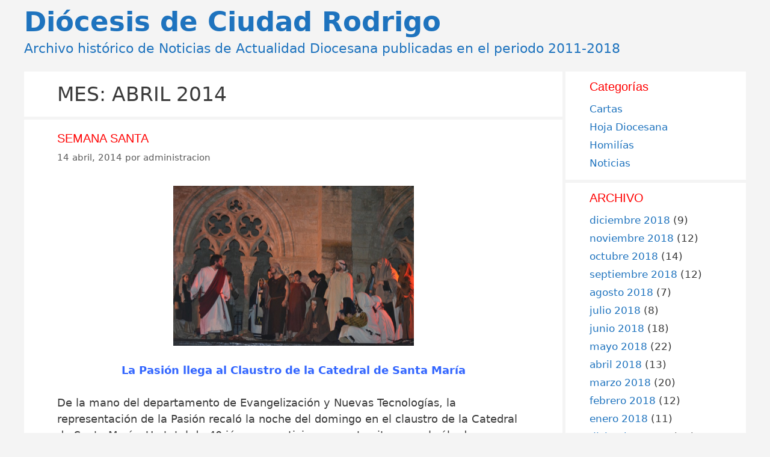

--- FILE ---
content_type: text/html; charset=UTF-8
request_url: https://www.diocesisciudadrodrigo.org/blog3/2014/04/page/2/
body_size: 41808
content:
<!DOCTYPE html>
<html lang="es">
<head>
	<meta charset="UTF-8">
	<link rel="profile" href="https://gmpg.org/xfn/11">
	<title>abril 2014 &#8211; Página 2 &#8211; Diócesis de Ciudad Rodrigo</title>
<meta name='robots' content='max-image-preview:large' />
<meta name="viewport" content="width=device-width, initial-scale=1"><link rel='dns-prefetch' href='//s.w.org' />
<link rel="alternate" type="application/rss+xml" title="Diócesis de Ciudad Rodrigo &raquo; Feed" href="https://www.diocesisciudadrodrigo.org/blog3/feed/" />
<link rel="alternate" type="application/rss+xml" title="Diócesis de Ciudad Rodrigo &raquo; Feed de los comentarios" href="https://www.diocesisciudadrodrigo.org/blog3/comments/feed/" />
		<script>
			window._wpemojiSettings = {"baseUrl":"https:\/\/s.w.org\/images\/core\/emoji\/13.1.0\/72x72\/","ext":".png","svgUrl":"https:\/\/s.w.org\/images\/core\/emoji\/13.1.0\/svg\/","svgExt":".svg","source":{"concatemoji":"https:\/\/www.diocesisciudadrodrigo.org\/blog3\/wp-includes\/js\/wp-emoji-release.min.js?ver=5.8.12"}};
			!function(e,a,t){var n,r,o,i=a.createElement("canvas"),p=i.getContext&&i.getContext("2d");function s(e,t){var a=String.fromCharCode;p.clearRect(0,0,i.width,i.height),p.fillText(a.apply(this,e),0,0);e=i.toDataURL();return p.clearRect(0,0,i.width,i.height),p.fillText(a.apply(this,t),0,0),e===i.toDataURL()}function c(e){var t=a.createElement("script");t.src=e,t.defer=t.type="text/javascript",a.getElementsByTagName("head")[0].appendChild(t)}for(o=Array("flag","emoji"),t.supports={everything:!0,everythingExceptFlag:!0},r=0;r<o.length;r++)t.supports[o[r]]=function(e){if(!p||!p.fillText)return!1;switch(p.textBaseline="top",p.font="600 32px Arial",e){case"flag":return s([127987,65039,8205,9895,65039],[127987,65039,8203,9895,65039])?!1:!s([55356,56826,55356,56819],[55356,56826,8203,55356,56819])&&!s([55356,57332,56128,56423,56128,56418,56128,56421,56128,56430,56128,56423,56128,56447],[55356,57332,8203,56128,56423,8203,56128,56418,8203,56128,56421,8203,56128,56430,8203,56128,56423,8203,56128,56447]);case"emoji":return!s([10084,65039,8205,55357,56613],[10084,65039,8203,55357,56613])}return!1}(o[r]),t.supports.everything=t.supports.everything&&t.supports[o[r]],"flag"!==o[r]&&(t.supports.everythingExceptFlag=t.supports.everythingExceptFlag&&t.supports[o[r]]);t.supports.everythingExceptFlag=t.supports.everythingExceptFlag&&!t.supports.flag,t.DOMReady=!1,t.readyCallback=function(){t.DOMReady=!0},t.supports.everything||(n=function(){t.readyCallback()},a.addEventListener?(a.addEventListener("DOMContentLoaded",n,!1),e.addEventListener("load",n,!1)):(e.attachEvent("onload",n),a.attachEvent("onreadystatechange",function(){"complete"===a.readyState&&t.readyCallback()})),(n=t.source||{}).concatemoji?c(n.concatemoji):n.wpemoji&&n.twemoji&&(c(n.twemoji),c(n.wpemoji)))}(window,document,window._wpemojiSettings);
		</script>
		<style>
img.wp-smiley,
img.emoji {
	display: inline !important;
	border: none !important;
	box-shadow: none !important;
	height: 1em !important;
	width: 1em !important;
	margin: 0 .07em !important;
	vertical-align: -0.1em !important;
	background: none !important;
	padding: 0 !important;
}
</style>
	<link rel='stylesheet' id='wp-block-library-css'  href='https://www.diocesisciudadrodrigo.org/blog3/wp-includes/css/dist/block-library/style.min.css?ver=5.8.12' media='all' />
<link rel='stylesheet' id='generate-style-grid-css'  href='https://www.diocesisciudadrodrigo.org/blog3/wp-content/themes/generatepress/assets/css/unsemantic-grid.min.css?ver=3.1.0' media='all' />
<link rel='stylesheet' id='generate-style-css'  href='https://www.diocesisciudadrodrigo.org/blog3/wp-content/themes/generatepress/assets/css/style.min.css?ver=3.1.0' media='all' />
<style id='generate-style-inline-css'>
body{background-color:#f4f4f4;color:#3a3a3a;}a{color:#1e73be;}a:hover, a:focus, a:active{color:#000000;}body .grid-container{max-width:1200px;}.wp-block-group__inner-container{max-width:1200px;margin-left:auto;margin-right:auto;}.site-header .header-image{width:30px;}:root{--contrast:#222222;--contrast-2:#575760;--contrast-3:#b2b2be;--base:#f0f0f0;--base-2:#f7f8f9;--base-3:#ffffff;--accent:#1e73be;}.has-contrast-color{color:#222222;}.has-contrast-background-color{background-color:#222222;}.has-contrast-2-color{color:#575760;}.has-contrast-2-background-color{background-color:#575760;}.has-contrast-3-color{color:#b2b2be;}.has-contrast-3-background-color{background-color:#b2b2be;}.has-base-color{color:#f0f0f0;}.has-base-background-color{background-color:#f0f0f0;}.has-base-2-color{color:#f7f8f9;}.has-base-2-background-color{background-color:#f7f8f9;}.has-base-3-color{color:#ffffff;}.has-base-3-background-color{background-color:#ffffff;}.has-accent-color{color:#1e73be;}.has-accent-background-color{background-color:#1e73be;}body, button, input, select, textarea{font-family:-apple-system, system-ui, BlinkMacSystemFont, "Segoe UI", Helvetica, Arial, sans-serif, "Apple Color Emoji", "Segoe UI Emoji", "Segoe UI Symbol";font-size:18px;}body{line-height:1.5;}.entry-content > [class*="wp-block-"]:not(:last-child){margin-bottom:1.5em;}.main-title{font-size:45px;}.site-description{font-size:22px;}.main-navigation .main-nav ul ul li a{font-size:14px;}.widget-title{margin-bottom:10px;}.sidebar .widget, .footer-widgets .widget{font-size:17px;}button:not(.menu-toggle),html input[type="button"],input[type="reset"],input[type="submit"],.button,.wp-block-button .wp-block-button__link{font-family:Arial, Helvetica, sans-serif;text-transform:uppercase;font-size:13px;}h1{font-family:-apple-system, system-ui, BlinkMacSystemFont, "Segoe UI", Helvetica, Arial, sans-serif, "Apple Color Emoji", "Segoe UI Emoji", "Segoe UI Symbol";font-weight:300;text-transform:uppercase;font-size:33px;}h2{font-family:Arial, Helvetica, sans-serif;font-weight:200;text-transform:uppercase;font-size:20px;line-height:1.3em;margin-bottom:2px;}h3{font-size:20px;}h4{font-size:inherit;}h5{font-size:inherit;}@media (max-width:768px){.main-title{font-size:30px;}h1{font-size:30px;}h2{font-size:25px;}}.top-bar{background-color:#636363;color:#ffffff;}.top-bar a{color:#ffffff;}.top-bar a:hover{color:#303030;}.site-header{background-color:#f4f4f4;color:#1e73be;}.site-header a{color:#3a3a3a;}.main-title a,.main-title a:hover{color:#1e73be;}.site-description{color:#1e73be;}.main-navigation,.main-navigation ul ul{background-color:#222222;}.main-navigation .main-nav ul li a, .main-navigation .menu-toggle, .main-navigation .menu-bar-items{color:#ffffff;}.main-navigation .main-nav ul li:not([class*="current-menu-"]):hover > a, .main-navigation .main-nav ul li:not([class*="current-menu-"]):focus > a, .main-navigation .main-nav ul li.sfHover:not([class*="current-menu-"]) > a, .main-navigation .menu-bar-item:hover > a, .main-navigation .menu-bar-item.sfHover > a{color:#ffffff;background-color:#3f3f3f;}button.menu-toggle:hover,button.menu-toggle:focus,.main-navigation .mobile-bar-items a,.main-navigation .mobile-bar-items a:hover,.main-navigation .mobile-bar-items a:focus{color:#ffffff;}.main-navigation .main-nav ul li[class*="current-menu-"] > a{color:#ffffff;background-color:#3f3f3f;}.navigation-search input[type="search"],.navigation-search input[type="search"]:active, .navigation-search input[type="search"]:focus, .main-navigation .main-nav ul li.search-item.active > a, .main-navigation .menu-bar-items .search-item.active > a{color:#ffffff;background-color:#3f3f3f;}.main-navigation ul ul{background-color:#3f3f3f;}.main-navigation .main-nav ul ul li a{color:#ffffff;}.main-navigation .main-nav ul ul li:not([class*="current-menu-"]):hover > a,.main-navigation .main-nav ul ul li:not([class*="current-menu-"]):focus > a, .main-navigation .main-nav ul ul li.sfHover:not([class*="current-menu-"]) > a{color:#ffffff;background-color:#4f4f4f;}.main-navigation .main-nav ul ul li[class*="current-menu-"] > a{color:#ffffff;background-color:#4f4f4f;}.separate-containers .inside-article, .separate-containers .comments-area, .separate-containers .page-header, .one-container .container, .separate-containers .paging-navigation, .inside-page-header{background-color:#ffffff;}.entry-title a{color:#ff0000;}.entry-meta{color:#595959;}.entry-meta a{color:#595959;}.entry-meta a:hover{color:#1e73be;}.sidebar .widget{background-color:#ffffff;}.sidebar .widget .widget-title{color:#ff0000;}.footer-widgets{background-color:#ffffff;}.footer-widgets .widget-title{color:#000000;}.site-info{color:#ffffff;background-color:#222222;}.site-info a{color:#ffffff;}.site-info a:hover{color:#606060;}.footer-bar .widget_nav_menu .current-menu-item a{color:#606060;}input[type="text"],input[type="email"],input[type="url"],input[type="password"],input[type="search"],input[type="tel"],input[type="number"],textarea,select{color:#666666;background-color:#fafafa;border-color:#cccccc;}input[type="text"]:focus,input[type="email"]:focus,input[type="url"]:focus,input[type="password"]:focus,input[type="search"]:focus,input[type="tel"]:focus,input[type="number"]:focus,textarea:focus,select:focus{color:#666666;background-color:#ffffff;border-color:#bfbfbf;}button,html input[type="button"],input[type="reset"],input[type="submit"],a.button,a.wp-block-button__link:not(.has-background){color:#f4f4f4;background-color:#fc4141;}button:hover,html input[type="button"]:hover,input[type="reset"]:hover,input[type="submit"]:hover,a.button:hover,button:focus,html input[type="button"]:focus,input[type="reset"]:focus,input[type="submit"]:focus,a.button:focus,a.wp-block-button__link:not(.has-background):active,a.wp-block-button__link:not(.has-background):focus,a.wp-block-button__link:not(.has-background):hover{color:#ffffff;background-color:#3f3f3f;}a.generate-back-to-top{background-color:rgba( 0,0,0,0.4 );color:#ffffff;}a.generate-back-to-top:hover,a.generate-back-to-top:focus{background-color:rgba( 0,0,0,0.6 );color:#ffffff;}@media (max-width:768px){.main-navigation .menu-bar-item:hover > a, .main-navigation .menu-bar-item.sfHover > a{background:none;color:#ffffff;}}.inside-top-bar{padding:10px;}.inside-header{padding:10px 40px 17px 40px;}.separate-containers .inside-article, .separate-containers .comments-area, .separate-containers .page-header, .separate-containers .paging-navigation, .one-container .site-content, .inside-page-header{padding:18px 55px 18px 55px;}.site-main .wp-block-group__inner-container{padding:18px 55px 18px 55px;}.entry-content .alignwide, body:not(.no-sidebar) .entry-content .alignfull{margin-left:-55px;width:calc(100% + 110px);max-width:calc(100% + 110px);}.one-container.right-sidebar .site-main,.one-container.both-right .site-main{margin-right:55px;}.one-container.left-sidebar .site-main,.one-container.both-left .site-main{margin-left:55px;}.one-container.both-sidebars .site-main{margin:0px 55px 0px 55px;}.separate-containers .widget, .separate-containers .site-main > *, .separate-containers .page-header, .widget-area .main-navigation{margin-bottom:5px;}.separate-containers .site-main{margin:5px;}.both-right.separate-containers .inside-left-sidebar{margin-right:2px;}.both-right.separate-containers .inside-right-sidebar{margin-left:2px;}.both-left.separate-containers .inside-left-sidebar{margin-right:2px;}.both-left.separate-containers .inside-right-sidebar{margin-left:2px;}.separate-containers .page-header-image, .separate-containers .page-header-contained, .separate-containers .page-header-image-single, .separate-containers .page-header-content-single{margin-top:5px;}.separate-containers .inside-right-sidebar, .separate-containers .inside-left-sidebar{margin-top:5px;margin-bottom:5px;}.rtl .menu-item-has-children .dropdown-menu-toggle{padding-left:20px;}.rtl .main-navigation .main-nav ul li.menu-item-has-children > a{padding-right:20px;}.widget-area .widget{padding:10px 40px 10px 40px;}.site-info{padding:20px;}@media (max-width:768px){.separate-containers .inside-article, .separate-containers .comments-area, .separate-containers .page-header, .separate-containers .paging-navigation, .one-container .site-content, .inside-page-header{padding:30px;}.site-main .wp-block-group__inner-container{padding:30px;}.site-info{padding-right:10px;padding-left:10px;}.entry-content .alignwide, body:not(.no-sidebar) .entry-content .alignfull{margin-left:-30px;width:calc(100% + 60px);max-width:calc(100% + 60px);}}@media (max-width:768px){.main-navigation .menu-toggle,.main-navigation .mobile-bar-items,.sidebar-nav-mobile:not(#sticky-placeholder){display:block;}.main-navigation ul,.gen-sidebar-nav{display:none;}[class*="nav-float-"] .site-header .inside-header > *{float:none;clear:both;}}
</style>
<link rel='stylesheet' id='generate-mobile-style-css'  href='https://www.diocesisciudadrodrigo.org/blog3/wp-content/themes/generatepress/assets/css/mobile.min.css?ver=3.1.0' media='all' />
<link rel='stylesheet' id='generate-font-icons-css'  href='https://www.diocesisciudadrodrigo.org/blog3/wp-content/themes/generatepress/assets/css/components/font-icons.min.css?ver=3.1.0' media='all' />
<link rel='stylesheet' id='font-awesome-css'  href='https://www.diocesisciudadrodrigo.org/blog3/wp-content/themes/generatepress/assets/css/components/font-awesome.min.css?ver=4.7' media='all' />
<link rel="https://api.w.org/" href="https://www.diocesisciudadrodrigo.org/blog3/wp-json/" /><link rel="EditURI" type="application/rsd+xml" title="RSD" href="https://www.diocesisciudadrodrigo.org/blog3/xmlrpc.php?rsd" />
<link rel="wlwmanifest" type="application/wlwmanifest+xml" href="https://www.diocesisciudadrodrigo.org/blog3/wp-includes/wlwmanifest.xml" /> 
<meta name="generator" content="WordPress 5.8.12" />
</head>

<body class="archive date paged wp-embed-responsive paged-2 date-paged-2 right-sidebar nav-below-header separate-containers fluid-header active-footer-widgets-0 header-aligned-left dropdown-hover" itemtype="https://schema.org/Blog" itemscope>
	<a class="screen-reader-text skip-link" href="#content" title="Saltar al contenido">Saltar al contenido</a>		<header class="site-header" id="masthead" aria-label="Sitio"  itemtype="https://schema.org/WPHeader" itemscope>
			<div class="inside-header grid-container grid-parent">
							<div class="header-widget">
							</div>
			<div class="site-branding">
						<p class="main-title" itemprop="headline">
					<a href="https://www.diocesisciudadrodrigo.org/blog3/" rel="home">
						Diócesis de Ciudad Rodrigo
					</a>
				</p>
						<p class="site-description" itemprop="description">
					Archivo histórico de Noticias de Actualidad Diocesana publicadas en el periodo 2011-2018
				</p>
					</div>			</div>
		</header>
		
	<div class="site grid-container container hfeed grid-parent" id="page">
				<div class="site-content" id="content">
			
	<div class="content-area grid-parent mobile-grid-100 grid-75 tablet-grid-75" id="primary">
		<main class="site-main" id="main">
					<header class="page-header" aria-label="Página">
			
			<h1 class="page-title">
				Mes: <span>abril 2014</span>			</h1>

					</header>
		<article id="post-2563" class="post-2563 post type-post status-publish format-standard hentry category-noticias" itemtype="https://schema.org/CreativeWork" itemscope>
	<div class="inside-article">
					<header class="entry-header" aria-label="Contenido">
				<h2 class="entry-title" itemprop="headline"><a href="https://www.diocesisciudadrodrigo.org/blog3/semana-santa/" rel="bookmark">Semana Santa</a></h2>		<div class="entry-meta">
			<span class="posted-on"><time class="entry-date published" datetime="2014-04-14T08:03:57+01:00" itemprop="datePublished">14 abril, 2014</time></span> <span class="byline">por <span class="author vcard" itemprop="author" itemtype="https://schema.org/Person" itemscope><a class="url fn n" href="https://www.diocesisciudadrodrigo.org/blog3/author/administracion/" title="Ver todas las entradas de administracion" rel="author" itemprop="url"><span class="author-name" itemprop="name">administracion</span></a></span></span> 		</div>
					</header>
			
			<div class="entry-content" itemprop="text">
				<p style="text-align: center;"><a href="http://www.diocesisciudadrodrigo.org/blog3/?attachment_id=2564" rel="attachment wp-att-2564"><img class=" wp-image-2564 aligncenter" alt="DSC_0960" src="http://www.diocesisciudadrodrigo.org/blog3/wp-content/uploads/2014/04/DSC_0960-800x533.jpg" width="400" srcset="https://www.diocesisciudadrodrigo.org/blog3/wp-content/uploads/2014/04/DSC_0960-800x533.jpg 800w, https://www.diocesisciudadrodrigo.org/blog3/wp-content/uploads/2014/04/DSC_0960-300x200.jpg 300w" sizes="(max-width: 800px) 100vw, 800px" /></a></p>
<p style="text-align: center;"><strong><span style="font-size: 18px; color: #3366ff;">La Pasión llega al Claustro de la Catedral de Santa María</span></strong></p>
<p>De la mano del departamento de Evangelización y Nuevas Tecnologías, la representación de la Pasión recaló la noche del domingo en el claustro de la Catedral de Santa María. Un total de 40 jóvenes participan en esta cita, que el sábado se representó en Serranillo y que el martes día 15, tendrán oportunidad de ver los vecinos de Sancti Spíritus. En este 2014, la Pasión de la diócesis de Ciudad Rodrigo cumple 20 añ0s.</p>
<p class="read-more-container"><a title="Semana Santa" class="read-more content-read-more" href="https://www.diocesisciudadrodrigo.org/blog3/semana-santa/#more-2563" aria-label="Más en Semana Santa">Leer más</a></p>
			</div>

					<footer class="entry-meta" aria-label="Meta de entradas">
			<span class="cat-links"><span class="screen-reader-text">Categorías </span><a href="https://www.diocesisciudadrodrigo.org/blog3/category/noticias/" rel="category tag">Noticias</a></span> 		</footer>
			</div>
</article>
<article id="post-2561" class="post-2561 post type-post status-publish format-standard hentry category-noticias" itemtype="https://schema.org/CreativeWork" itemscope>
	<div class="inside-article">
					<header class="entry-header" aria-label="Contenido">
				<h2 class="entry-title" itemprop="headline"><a href="https://www.diocesisciudadrodrigo.org/blog3/actos-liturgicos/" rel="bookmark">Actos litúrgicos</a></h2>		<div class="entry-meta">
			<span class="posted-on"><time class="entry-date published" datetime="2014-04-11T16:47:47+01:00" itemprop="datePublished">11 abril, 2014</time></span> <span class="byline">por <span class="author vcard" itemprop="author" itemtype="https://schema.org/Person" itemscope><a class="url fn n" href="https://www.diocesisciudadrodrigo.org/blog3/author/administracion/" title="Ver todas las entradas de administracion" rel="author" itemprop="url"><span class="author-name" itemprop="name">administracion</span></a></span></span> 		</div>
					</header>
			
			<div class="entry-content" itemprop="text">
				<p><b><span style="text-decoration: underline;"><br />
</span></b><span style="color: #3366ff; font-size: 18px;"><strong>Horarios Semana Santa 2014</strong></span></p>
<p><span style="text-decoration: underline;"><b>EN LA CATEDRAL</b></span></p>
<p><b> </b></p>
<p><b>DOMINGO DE RAMOS</b></p>
<p><b>A las 10,30 de la mañana</b></p>
<p>&nbsp;</p>
<p><b>LUNES SANTO</b></p>
<p align="left"><b>Celebración de la Penitencia</b> presidida por el Excmo. y Rvdmo. Sr. Obispo Monseñor Raúl Berzosa Martínez a las 20,00 h. de la tarde.</p>
<p align="left">
<p><b>MARTES SANTO</b></p>
<p><b>Misa Crismal.</b>Ala 11,00 h. de la mañana.</p>
<p>&nbsp;</p>
<p><b>JUEVES SANTO</b></p>
<p><b>Laudes.</b>A las 10,30 de la mañana.</p>
<p><b>Misa de la Cena del Señor</b>. A las 18,00 h. de la tarde.<b></b></p>
<p>&nbsp;</p>
<p><b>VIERNES SANTO</b></p>
<p><b>Laudes. </b>A las 10,30 de lamañana.<b></b></p>
<p><b>Vía Crucis</b>,a continuación de la procesión del Encuentro, presidido por el Excmo. y Rvdmo.Sr. Obispo Monseñor Raúl BerzosaMartínez.</p>
<p><b>Acción Litúrgica de la Pasión del Señor</b>. A las 17,00 de la tarde.</p>
<p class="read-more-container"><a title="Actos litúrgicos" class="read-more content-read-more" href="https://www.diocesisciudadrodrigo.org/blog3/actos-liturgicos/#more-2561" aria-label="Más en Actos litúrgicos">Leer más</a></p>
			</div>

					<footer class="entry-meta" aria-label="Meta de entradas">
			<span class="cat-links"><span class="screen-reader-text">Categorías </span><a href="https://www.diocesisciudadrodrigo.org/blog3/category/noticias/" rel="category tag">Noticias</a></span> 		</footer>
			</div>
</article>
<article id="post-2559" class="post-2559 post type-post status-publish format-standard hentry category-noticias" itemtype="https://schema.org/CreativeWork" itemscope>
	<div class="inside-article">
					<header class="entry-header" aria-label="Contenido">
				<h2 class="entry-title" itemprop="headline"><a href="https://www.diocesisciudadrodrigo.org/blog3/semana-santa-2014/" rel="bookmark">Semana Santa 2014</a></h2>		<div class="entry-meta">
			<span class="posted-on"><time class="entry-date published" datetime="2014-04-11T16:00:42+01:00" itemprop="datePublished">11 abril, 2014</time></span> <span class="byline">por <span class="author vcard" itemprop="author" itemtype="https://schema.org/Person" itemscope><a class="url fn n" href="https://www.diocesisciudadrodrigo.org/blog3/author/administracion/" title="Ver todas las entradas de administracion" rel="author" itemprop="url"><span class="author-name" itemprop="name">administracion</span></a></span></span> 		</div>
					</header>
			
			<div class="entry-content" itemprop="text">
				<p><strong><span style="font-size: 18px; color: #3366ff;">El sábado 12 de abril comienza el programa de apertura de monumentos</span></strong></p>
<p>El sábado día 12 de abril, comienza el Programa de Apertura de Monumentos Semana Santa 2014. Se extenderá hasta el 21 de abril, en horarios de 11.00 a 14.00 horas, y de 16.00 a 19.00 horas.</p>
<p>En el caso de la diócesis de Ciudad Rodrigo se contemplan dos programas: el denominado Arribes del Duero, y que incluye a las localidades de Lumbrales, San Felices de los Gallegos, Hinojosa de Duero y Sobradillo; y el programa Sierras del Sur, en el que los monumentos sujetos a este programa están en Ciudad Rodrigo y son El Sagrario, San Pedro y el Hospital de la Pasión.</p>
<p>Este es el enlace de la Junta de Castilla y León en el que se detalla el programa:</p>
<p><a href="http://www.turismocastillayleon.com/cm/turcyl/tkContent?pgseed=1397054590349&amp;idContent=572653&amp;locale=es_ES&amp;textOnly=false" target="_blank">http://www.turismocastillayleon.com/cm/turcyl/tkContent?pgseed=1397054590349&amp;idContent=572653&amp;locale=es_ES&amp;textOnly=false</a></p>
			</div>

					<footer class="entry-meta" aria-label="Meta de entradas">
			<span class="cat-links"><span class="screen-reader-text">Categorías </span><a href="https://www.diocesisciudadrodrigo.org/blog3/category/noticias/" rel="category tag">Noticias</a></span> 		</footer>
			</div>
</article>
<article id="post-2555" class="post-2555 post type-post status-publish format-standard hentry category-noticias" itemtype="https://schema.org/CreativeWork" itemscope>
	<div class="inside-article">
					<header class="entry-header" aria-label="Contenido">
				<h2 class="entry-title" itemprop="headline"><a href="https://www.diocesisciudadrodrigo.org/blog3/inauguracion-de-la-exposicion-sobre-la-pasion-de-serradilla/" rel="bookmark">Inauguración de la exposición sobre la Pasión de Serradilla</a></h2>		<div class="entry-meta">
			<span class="posted-on"><time class="entry-date published" datetime="2014-04-10T20:56:27+01:00" itemprop="datePublished">10 abril, 2014</time></span> <span class="byline">por <span class="author vcard" itemprop="author" itemtype="https://schema.org/Person" itemscope><a class="url fn n" href="https://www.diocesisciudadrodrigo.org/blog3/author/administracion/" title="Ver todas las entradas de administracion" rel="author" itemprop="url"><span class="author-name" itemprop="name">administracion</span></a></span></span> 		</div>
					</header>
			
			<div class="entry-content" itemprop="text">
				<p><span style="font-size: 18px; color: #3366ff;"><b>Raúl Berzosa: «Estas fotografías no son sólo folclore, arte o cultura. Y, aunque tengan  mucho de dichas realidades, sobre todo quieren reflejar los misterios de un evento que marcó la historia de la humanidad»</b></span></p>
<p><b>        </b>Queridas autoridades, queridos todos:<a href="http://www.diocesisciudadrodrigo.org/blog3/?attachment_id=2556" rel="attachment wp-att-2556"><img class=" wp-image-2556 alignleft" alt="DSC_0746" src="http://www.diocesisciudadrodrigo.org/blog3/wp-content/uploads/2014/04/DSC_0746-800x533.jpg" width="300" srcset="https://www.diocesisciudadrodrigo.org/blog3/wp-content/uploads/2014/04/DSC_0746-800x533.jpg 800w, https://www.diocesisciudadrodrigo.org/blog3/wp-content/uploads/2014/04/DSC_0746-300x200.jpg 300w" sizes="(max-width: 800px) 100vw, 800px" /></a></p>
<p>Se me ha invitado a participar en la inauguración de esta exposición fotográfica sobre la pasión en Serradilla del Arroyo. En mis breves palabras, deseo destacar dos dimensiones:</p>
<p>La primera, que estas fotografías, aunque aparentemente aparezcan como objetos fijos e inmóviles, sin embargo, transmiten vida, sentimiento y emoción. Porque remueven las entrañas de quien las contempla. Ante ellas, nuestra mirada se transforma en la misma mirada de las fotografías. No las miramos; nos miran. Nos las vemos; nos ven.</p>
<p class="read-more-container"><a title="Inauguración de la exposición sobre la Pasión de Serradilla" class="read-more content-read-more" href="https://www.diocesisciudadrodrigo.org/blog3/inauguracion-de-la-exposicion-sobre-la-pasion-de-serradilla/#more-2555" aria-label="Más en Inauguración de la exposición sobre la Pasión de Serradilla">Leer más</a></p>
			</div>

					<footer class="entry-meta" aria-label="Meta de entradas">
			<span class="cat-links"><span class="screen-reader-text">Categorías </span><a href="https://www.diocesisciudadrodrigo.org/blog3/category/noticias/" rel="category tag">Noticias</a></span> 		</footer>
			</div>
</article>
<article id="post-2548" class="post-2548 post type-post status-publish format-standard hentry category-noticias" itemtype="https://schema.org/CreativeWork" itemscope>
	<div class="inside-article">
					<header class="entry-header" aria-label="Contenido">
				<h2 class="entry-title" itemprop="headline"><a href="https://www.diocesisciudadrodrigo.org/blog3/representacion-de-la-pasion/" rel="bookmark">Representación de la Pasión</a></h2>		<div class="entry-meta">
			<span class="posted-on"><time class="entry-date published" datetime="2014-04-07T07:59:50+01:00" itemprop="datePublished">7 abril, 2014</time></span> <span class="byline">por <span class="author vcard" itemprop="author" itemtype="https://schema.org/Person" itemscope><a class="url fn n" href="https://www.diocesisciudadrodrigo.org/blog3/author/administracion/" title="Ver todas las entradas de administracion" rel="author" itemprop="url"><span class="author-name" itemprop="name">administracion</span></a></span></span> 		</div>
					</header>
			
			<div class="entry-content" itemprop="text">
				<p><strong><span style="color: #3366ff; font-size: 18px;">La Pasión de la diócesis llegará a tres localidades</span></strong></p>
<p>&nbsp;</p>
<p><b>El Departamento de Evangelización y Nuevas  Tecnologías de la Diócesis civitatense representará la pasión en este año de 2014 en Serranillo (Sábado día 12 a las 20.00 h.), El Claustro de la Catedral y la Plaza de Amayuelas (domingo de Ramos, día 13 de abril a las 22.00 h).  y en Sancti-Spiritus (martes santo, día 15 a las 22.00 h.) </b></p>
<p><b> </b></p>
<p>El año pasado se cumplían 20 años cargando con la cruz<b> </b>por parte de un grupo de jóvenes. Este año más de 40 jóvenes vuelven de nuevo a poner en escena esta apasionante representación. La misma historia llevada a cabo siempre con novedades y con esmero por parte de este grupo de jóvenes, que además de ensayar y representar pretenden hacer vida lo que significan estos acontecimientos centrales para la vida delos creyentes.</p>
<p>Música en directo con la colaboración especial de <b>En3jaz</b>, y una gran diversidad de personajes nos acercan de manera hermosa y elegante a las últimas horas de Cristo.</p>
<p class="read-more-container"><a title="Representación de la Pasión" class="read-more content-read-more" href="https://www.diocesisciudadrodrigo.org/blog3/representacion-de-la-pasion/#more-2548" aria-label="Más en Representación de la Pasión">Leer más</a></p>
			</div>

					<footer class="entry-meta" aria-label="Meta de entradas">
			<span class="cat-links"><span class="screen-reader-text">Categorías </span><a href="https://www.diocesisciudadrodrigo.org/blog3/category/noticias/" rel="category tag">Noticias</a></span> 		</footer>
			</div>
</article>
		<nav id="nav-below" class="paging-navigation" aria-label="Página de archivo">
			<span class="screen-reader-text">Navegación de entradas</span>

								<div class="nav-previous">
												<span class="prev" title="Anterior"><a href="https://www.diocesisciudadrodrigo.org/blog3/2014/04/page/3/" >Entradas anteriores</a></span>
					</div>
										<div class="nav-next">
												<span class="next" title="Siguiente"><a href="https://www.diocesisciudadrodrigo.org/blog3/2014/04/" >Entradas siguientes</a></span>
					</div>
					<div class="nav-links"><a class="prev page-numbers" href="https://www.diocesisciudadrodrigo.org/blog3/2014/04/"><span aria-hidden="true">&larr;</span> Anterior</a>
<a class="page-numbers" href="https://www.diocesisciudadrodrigo.org/blog3/2014/04/"><span class="screen-reader-text">Página</span>1</a>
<span aria-current="page" class="page-numbers current"><span class="screen-reader-text">Página</span>2</span>
<a class="page-numbers" href="https://www.diocesisciudadrodrigo.org/blog3/2014/04/page/3/"><span class="screen-reader-text">Página</span>3</a>
<a class="next page-numbers" href="https://www.diocesisciudadrodrigo.org/blog3/2014/04/page/3/">Siguiente <span aria-hidden="true">&rarr;</span></a></div>		</nav>
				</main>
	</div>

	<div class="widget-area sidebar is-right-sidebar grid-25 tablet-grid-25 grid-parent" id="right-sidebar">
	<div class="inside-right-sidebar">
		<aside id="categories-2" class="widget inner-padding widget_categories"><h2 class="widget-title">Categorías</h2>
			<ul>
					<li class="cat-item cat-item-62"><a href="https://www.diocesisciudadrodrigo.org/blog3/category/cartas/">Cartas</a>
</li>
	<li class="cat-item cat-item-5"><a href="https://www.diocesisciudadrodrigo.org/blog3/category/hoja-diocesana/">Hoja Diocesana</a>
</li>
	<li class="cat-item cat-item-63"><a href="https://www.diocesisciudadrodrigo.org/blog3/category/homilias/">Homilías</a>
</li>
	<li class="cat-item cat-item-3"><a href="https://www.diocesisciudadrodrigo.org/blog3/category/noticias/">Noticias</a>
</li>
			</ul>

			</aside><aside id="archives-3" class="widget inner-padding widget_archive"><h2 class="widget-title">ARCHIVO</h2>
			<ul>
					<li><a href='https://www.diocesisciudadrodrigo.org/blog3/2018/12/'>diciembre 2018</a>&nbsp;(9)</li>
	<li><a href='https://www.diocesisciudadrodrigo.org/blog3/2018/11/'>noviembre 2018</a>&nbsp;(12)</li>
	<li><a href='https://www.diocesisciudadrodrigo.org/blog3/2018/10/'>octubre 2018</a>&nbsp;(14)</li>
	<li><a href='https://www.diocesisciudadrodrigo.org/blog3/2018/09/'>septiembre 2018</a>&nbsp;(12)</li>
	<li><a href='https://www.diocesisciudadrodrigo.org/blog3/2018/08/'>agosto 2018</a>&nbsp;(7)</li>
	<li><a href='https://www.diocesisciudadrodrigo.org/blog3/2018/07/'>julio 2018</a>&nbsp;(8)</li>
	<li><a href='https://www.diocesisciudadrodrigo.org/blog3/2018/06/'>junio 2018</a>&nbsp;(18)</li>
	<li><a href='https://www.diocesisciudadrodrigo.org/blog3/2018/05/'>mayo 2018</a>&nbsp;(22)</li>
	<li><a href='https://www.diocesisciudadrodrigo.org/blog3/2018/04/'>abril 2018</a>&nbsp;(13)</li>
	<li><a href='https://www.diocesisciudadrodrigo.org/blog3/2018/03/'>marzo 2018</a>&nbsp;(20)</li>
	<li><a href='https://www.diocesisciudadrodrigo.org/blog3/2018/02/'>febrero 2018</a>&nbsp;(12)</li>
	<li><a href='https://www.diocesisciudadrodrigo.org/blog3/2018/01/'>enero 2018</a>&nbsp;(11)</li>
	<li><a href='https://www.diocesisciudadrodrigo.org/blog3/2017/12/'>diciembre 2017</a>&nbsp;(16)</li>
	<li><a href='https://www.diocesisciudadrodrigo.org/blog3/2017/11/'>noviembre 2017</a>&nbsp;(17)</li>
	<li><a href='https://www.diocesisciudadrodrigo.org/blog3/2017/10/'>octubre 2017</a>&nbsp;(16)</li>
	<li><a href='https://www.diocesisciudadrodrigo.org/blog3/2017/09/'>septiembre 2017</a>&nbsp;(11)</li>
	<li><a href='https://www.diocesisciudadrodrigo.org/blog3/2017/08/'>agosto 2017</a>&nbsp;(10)</li>
	<li><a href='https://www.diocesisciudadrodrigo.org/blog3/2017/07/'>julio 2017</a>&nbsp;(14)</li>
	<li><a href='https://www.diocesisciudadrodrigo.org/blog3/2017/06/'>junio 2017</a>&nbsp;(10)</li>
	<li><a href='https://www.diocesisciudadrodrigo.org/blog3/2017/05/'>mayo 2017</a>&nbsp;(16)</li>
	<li><a href='https://www.diocesisciudadrodrigo.org/blog3/2017/04/'>abril 2017</a>&nbsp;(22)</li>
	<li><a href='https://www.diocesisciudadrodrigo.org/blog3/2017/03/'>marzo 2017</a>&nbsp;(12)</li>
	<li><a href='https://www.diocesisciudadrodrigo.org/blog3/2017/02/'>febrero 2017</a>&nbsp;(11)</li>
	<li><a href='https://www.diocesisciudadrodrigo.org/blog3/2017/01/'>enero 2017</a>&nbsp;(15)</li>
	<li><a href='https://www.diocesisciudadrodrigo.org/blog3/2016/12/'>diciembre 2016</a>&nbsp;(20)</li>
	<li><a href='https://www.diocesisciudadrodrigo.org/blog3/2016/11/'>noviembre 2016</a>&nbsp;(16)</li>
	<li><a href='https://www.diocesisciudadrodrigo.org/blog3/2016/10/'>octubre 2016</a>&nbsp;(17)</li>
	<li><a href='https://www.diocesisciudadrodrigo.org/blog3/2016/09/'>septiembre 2016</a>&nbsp;(6)</li>
	<li><a href='https://www.diocesisciudadrodrigo.org/blog3/2016/08/'>agosto 2016</a>&nbsp;(5)</li>
	<li><a href='https://www.diocesisciudadrodrigo.org/blog3/2016/07/'>julio 2016</a>&nbsp;(14)</li>
	<li><a href='https://www.diocesisciudadrodrigo.org/blog3/2016/06/'>junio 2016</a>&nbsp;(10)</li>
	<li><a href='https://www.diocesisciudadrodrigo.org/blog3/2016/05/'>mayo 2016</a>&nbsp;(14)</li>
	<li><a href='https://www.diocesisciudadrodrigo.org/blog3/2016/04/'>abril 2016</a>&nbsp;(10)</li>
	<li><a href='https://www.diocesisciudadrodrigo.org/blog3/2016/03/'>marzo 2016</a>&nbsp;(20)</li>
	<li><a href='https://www.diocesisciudadrodrigo.org/blog3/2016/02/'>febrero 2016</a>&nbsp;(10)</li>
	<li><a href='https://www.diocesisciudadrodrigo.org/blog3/2016/01/'>enero 2016</a>&nbsp;(7)</li>
	<li><a href='https://www.diocesisciudadrodrigo.org/blog3/2015/12/'>diciembre 2015</a>&nbsp;(9)</li>
	<li><a href='https://www.diocesisciudadrodrigo.org/blog3/2015/11/'>noviembre 2015</a>&nbsp;(9)</li>
	<li><a href='https://www.diocesisciudadrodrigo.org/blog3/2015/10/'>octubre 2015</a>&nbsp;(15)</li>
	<li><a href='https://www.diocesisciudadrodrigo.org/blog3/2015/09/'>septiembre 2015</a>&nbsp;(10)</li>
	<li><a href='https://www.diocesisciudadrodrigo.org/blog3/2015/08/'>agosto 2015</a>&nbsp;(7)</li>
	<li><a href='https://www.diocesisciudadrodrigo.org/blog3/2015/07/'>julio 2015</a>&nbsp;(14)</li>
	<li><a href='https://www.diocesisciudadrodrigo.org/blog3/2015/06/'>junio 2015</a>&nbsp;(11)</li>
	<li><a href='https://www.diocesisciudadrodrigo.org/blog3/2015/05/'>mayo 2015</a>&nbsp;(8)</li>
	<li><a href='https://www.diocesisciudadrodrigo.org/blog3/2015/04/'>abril 2015</a>&nbsp;(9)</li>
	<li><a href='https://www.diocesisciudadrodrigo.org/blog3/2015/03/'>marzo 2015</a>&nbsp;(19)</li>
	<li><a href='https://www.diocesisciudadrodrigo.org/blog3/2015/02/'>febrero 2015</a>&nbsp;(9)</li>
	<li><a href='https://www.diocesisciudadrodrigo.org/blog3/2015/01/'>enero 2015</a>&nbsp;(11)</li>
	<li><a href='https://www.diocesisciudadrodrigo.org/blog3/2014/12/'>diciembre 2014</a>&nbsp;(12)</li>
	<li><a href='https://www.diocesisciudadrodrigo.org/blog3/2014/11/'>noviembre 2014</a>&nbsp;(8)</li>
	<li><a href='https://www.diocesisciudadrodrigo.org/blog3/2014/10/'>octubre 2014</a>&nbsp;(9)</li>
	<li><a href='https://www.diocesisciudadrodrigo.org/blog3/2014/09/'>septiembre 2014</a>&nbsp;(7)</li>
	<li><a href='https://www.diocesisciudadrodrigo.org/blog3/2014/08/'>agosto 2014</a>&nbsp;(4)</li>
	<li><a href='https://www.diocesisciudadrodrigo.org/blog3/2014/07/'>julio 2014</a>&nbsp;(9)</li>
	<li><a href='https://www.diocesisciudadrodrigo.org/blog3/2014/06/'>junio 2014</a>&nbsp;(9)</li>
	<li><a href='https://www.diocesisciudadrodrigo.org/blog3/2014/05/'>mayo 2014</a>&nbsp;(8)</li>
	<li><a href='https://www.diocesisciudadrodrigo.org/blog3/2014/04/' aria-current="page">abril 2014</a>&nbsp;(11)</li>
	<li><a href='https://www.diocesisciudadrodrigo.org/blog3/2014/03/'>marzo 2014</a>&nbsp;(7)</li>
	<li><a href='https://www.diocesisciudadrodrigo.org/blog3/2014/02/'>febrero 2014</a>&nbsp;(7)</li>
	<li><a href='https://www.diocesisciudadrodrigo.org/blog3/2014/01/'>enero 2014</a>&nbsp;(8)</li>
	<li><a href='https://www.diocesisciudadrodrigo.org/blog3/2013/12/'>diciembre 2013</a>&nbsp;(7)</li>
	<li><a href='https://www.diocesisciudadrodrigo.org/blog3/2013/11/'>noviembre 2013</a>&nbsp;(4)</li>
	<li><a href='https://www.diocesisciudadrodrigo.org/blog3/2013/10/'>octubre 2013</a>&nbsp;(11)</li>
	<li><a href='https://www.diocesisciudadrodrigo.org/blog3/2013/09/'>septiembre 2013</a>&nbsp;(9)</li>
	<li><a href='https://www.diocesisciudadrodrigo.org/blog3/2013/08/'>agosto 2013</a>&nbsp;(12)</li>
	<li><a href='https://www.diocesisciudadrodrigo.org/blog3/2013/07/'>julio 2013</a>&nbsp;(12)</li>
	<li><a href='https://www.diocesisciudadrodrigo.org/blog3/2013/06/'>junio 2013</a>&nbsp;(6)</li>
	<li><a href='https://www.diocesisciudadrodrigo.org/blog3/2013/05/'>mayo 2013</a>&nbsp;(19)</li>
	<li><a href='https://www.diocesisciudadrodrigo.org/blog3/2013/04/'>abril 2013</a>&nbsp;(15)</li>
	<li><a href='https://www.diocesisciudadrodrigo.org/blog3/2013/03/'>marzo 2013</a>&nbsp;(18)</li>
	<li><a href='https://www.diocesisciudadrodrigo.org/blog3/2013/02/'>febrero 2013</a>&nbsp;(10)</li>
	<li><a href='https://www.diocesisciudadrodrigo.org/blog3/2013/01/'>enero 2013</a>&nbsp;(15)</li>
	<li><a href='https://www.diocesisciudadrodrigo.org/blog3/2012/12/'>diciembre 2012</a>&nbsp;(27)</li>
	<li><a href='https://www.diocesisciudadrodrigo.org/blog3/2012/11/'>noviembre 2012</a>&nbsp;(53)</li>
	<li><a href='https://www.diocesisciudadrodrigo.org/blog3/2012/10/'>octubre 2012</a>&nbsp;(4)</li>
	<li><a href='https://www.diocesisciudadrodrigo.org/blog3/2012/09/'>septiembre 2012</a>&nbsp;(2)</li>
	<li><a href='https://www.diocesisciudadrodrigo.org/blog3/2012/06/'>junio 2012</a>&nbsp;(1)</li>
	<li><a href='https://www.diocesisciudadrodrigo.org/blog3/2012/05/'>mayo 2012</a>&nbsp;(1)</li>
	<li><a href='https://www.diocesisciudadrodrigo.org/blog3/2012/02/'>febrero 2012</a>&nbsp;(3)</li>
	<li><a href='https://www.diocesisciudadrodrigo.org/blog3/2011/12/'>diciembre 2011</a>&nbsp;(1)</li>
	<li><a href='https://www.diocesisciudadrodrigo.org/blog3/2011/11/'>noviembre 2011</a>&nbsp;(1)</li>
	<li><a href='https://www.diocesisciudadrodrigo.org/blog3/2011/09/'>septiembre 2011</a>&nbsp;(4)</li>
	<li><a href='https://www.diocesisciudadrodrigo.org/blog3/2011/08/'>agosto 2011</a>&nbsp;(1)</li>
	<li><a href='https://www.diocesisciudadrodrigo.org/blog3/2011/07/'>julio 2011</a>&nbsp;(2)</li>
	<li><a href='https://www.diocesisciudadrodrigo.org/blog3/2011/06/'>junio 2011</a>&nbsp;(3)</li>
	<li><a href='https://www.diocesisciudadrodrigo.org/blog3/2011/05/'>mayo 2011</a>&nbsp;(2)</li>
	<li><a href='https://www.diocesisciudadrodrigo.org/blog3/2011/04/'>abril 2011</a>&nbsp;(9)</li>
	<li><a href='https://www.diocesisciudadrodrigo.org/blog3/2011/03/'>marzo 2011</a>&nbsp;(3)</li>
			</ul>

			</aside><aside id="block-5" class="widget inner-padding widget_block"><div class="logged-out wp-block-loginout"><a href="https://www.diocesisciudadrodrigo.org/blog3/wp-login.php?redirect_to=https%3A%2F%2Fwww.diocesisciudadrodrigo.org%2Fblog3%2F2014%2F04%2Fpage%2F2%2F">Acceder</a></div></aside>	</div>
</div>

	</div>
</div>


<div class="site-footer">
			<footer class="site-info" aria-label="Sitio"  itemtype="https://schema.org/WPFooter" itemscope>
			<div class="inside-site-info grid-container grid-parent">
								<div class="copyright-bar">
					<span class="copyright">&copy; 2026 Diócesis de Ciudad Rodrigo</span> &bull; Creado con <a href="https://generatepress.com" itemprop="url">GeneratePress</a>				</div>
			</div>
		</footer>
		</div>

<script id="generate-a11y">!function(){"use strict";if("querySelector"in document&&"addEventListener"in window){var e=document.body;e.addEventListener("mousedown",function(){e.classList.add("using-mouse")}),e.addEventListener("keydown",function(){e.classList.remove("using-mouse")})}}();</script><!--[if lte IE 11]>
<script src='https://www.diocesisciudadrodrigo.org/blog3/wp-content/themes/generatepress/assets/js/classList.min.js?ver=3.1.0' id='generate-classlist-js'></script>
<![endif]-->
<script src='https://www.diocesisciudadrodrigo.org/blog3/wp-includes/js/wp-embed.min.js?ver=5.8.12' id='wp-embed-js'></script>

</body>
</html>
